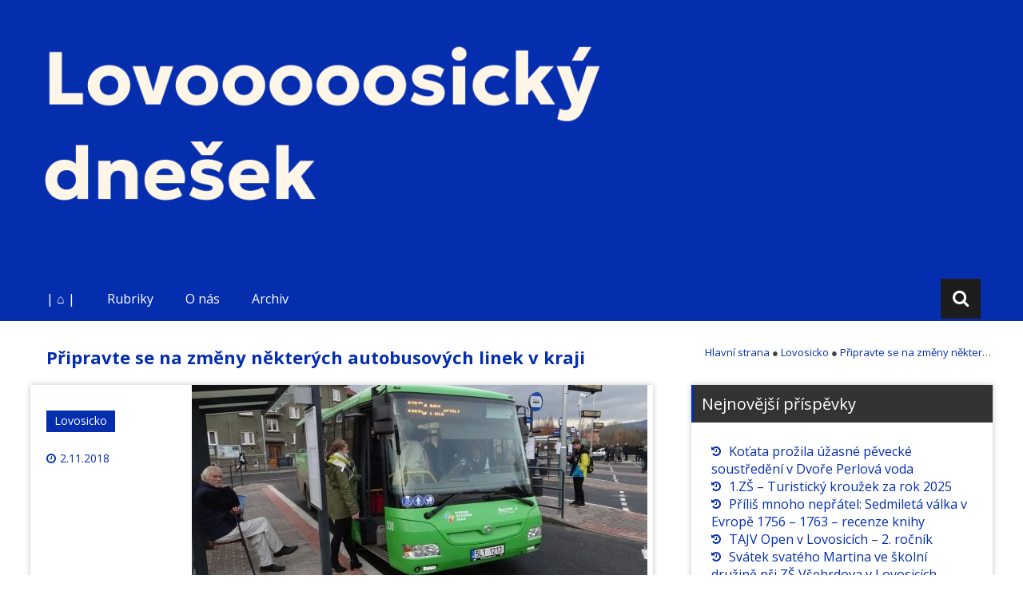

--- FILE ---
content_type: text/html; charset=UTF-8
request_url: http://dnesek.lovosice.com/2018/11/pripravte-se-na-zmeny-nekterych-autobusovych-linek-v-kraji/
body_size: 53755
content:
<!DOCTYPE html>
<html lang="cs">
<head>
	<meta charset="UTF-8">
	<meta name="viewport" content="width=device-width, initial-scale=1">
	<link rel="profile" href="https://gmpg.org/xfn/11">

	<title>Připravte se na změny některých autobusových linek v kraji &#8211; Lovosický dnešek</title>
<meta name='robots' content='max-image-preview:large' />
<link rel='dns-prefetch' href='//fonts.googleapis.com' />
<link rel="alternate" type="application/rss+xml" title="Lovosický dnešek &raquo; RSS zdroj" href="http://dnesek.lovosice.com/feed/" />
<link rel="alternate" type="application/rss+xml" title="Lovosický dnešek &raquo; RSS komentářů" href="http://dnesek.lovosice.com/comments/feed/" />
<link rel="alternate" title="oEmbed (JSON)" type="application/json+oembed" href="http://dnesek.lovosice.com/wp-json/oembed/1.0/embed?url=http%3A%2F%2Fdnesek.lovosice.com%2F2018%2F11%2Fpripravte-se-na-zmeny-nekterych-autobusovych-linek-v-kraji%2F" />
<link rel="alternate" title="oEmbed (XML)" type="text/xml+oembed" href="http://dnesek.lovosice.com/wp-json/oembed/1.0/embed?url=http%3A%2F%2Fdnesek.lovosice.com%2F2018%2F11%2Fpripravte-se-na-zmeny-nekterych-autobusovych-linek-v-kraji%2F&#038;format=xml" />
<style id='wp-img-auto-sizes-contain-inline-css' type='text/css'>
img:is([sizes=auto i],[sizes^="auto," i]){contain-intrinsic-size:3000px 1500px}
/*# sourceURL=wp-img-auto-sizes-contain-inline-css */
</style>
<style id='wp-emoji-styles-inline-css' type='text/css'>

	img.wp-smiley, img.emoji {
		display: inline !important;
		border: none !important;
		box-shadow: none !important;
		height: 1em !important;
		width: 1em !important;
		margin: 0 0.07em !important;
		vertical-align: -0.1em !important;
		background: none !important;
		padding: 0 !important;
	}
/*# sourceURL=wp-emoji-styles-inline-css */
</style>
<style id='wp-block-library-inline-css' type='text/css'>
:root{--wp-block-synced-color:#7a00df;--wp-block-synced-color--rgb:122,0,223;--wp-bound-block-color:var(--wp-block-synced-color);--wp-editor-canvas-background:#ddd;--wp-admin-theme-color:#007cba;--wp-admin-theme-color--rgb:0,124,186;--wp-admin-theme-color-darker-10:#006ba1;--wp-admin-theme-color-darker-10--rgb:0,107,160.5;--wp-admin-theme-color-darker-20:#005a87;--wp-admin-theme-color-darker-20--rgb:0,90,135;--wp-admin-border-width-focus:2px}@media (min-resolution:192dpi){:root{--wp-admin-border-width-focus:1.5px}}.wp-element-button{cursor:pointer}:root .has-very-light-gray-background-color{background-color:#eee}:root .has-very-dark-gray-background-color{background-color:#313131}:root .has-very-light-gray-color{color:#eee}:root .has-very-dark-gray-color{color:#313131}:root .has-vivid-green-cyan-to-vivid-cyan-blue-gradient-background{background:linear-gradient(135deg,#00d084,#0693e3)}:root .has-purple-crush-gradient-background{background:linear-gradient(135deg,#34e2e4,#4721fb 50%,#ab1dfe)}:root .has-hazy-dawn-gradient-background{background:linear-gradient(135deg,#faaca8,#dad0ec)}:root .has-subdued-olive-gradient-background{background:linear-gradient(135deg,#fafae1,#67a671)}:root .has-atomic-cream-gradient-background{background:linear-gradient(135deg,#fdd79a,#004a59)}:root .has-nightshade-gradient-background{background:linear-gradient(135deg,#330968,#31cdcf)}:root .has-midnight-gradient-background{background:linear-gradient(135deg,#020381,#2874fc)}:root{--wp--preset--font-size--normal:16px;--wp--preset--font-size--huge:42px}.has-regular-font-size{font-size:1em}.has-larger-font-size{font-size:2.625em}.has-normal-font-size{font-size:var(--wp--preset--font-size--normal)}.has-huge-font-size{font-size:var(--wp--preset--font-size--huge)}.has-text-align-center{text-align:center}.has-text-align-left{text-align:left}.has-text-align-right{text-align:right}.has-fit-text{white-space:nowrap!important}#end-resizable-editor-section{display:none}.aligncenter{clear:both}.items-justified-left{justify-content:flex-start}.items-justified-center{justify-content:center}.items-justified-right{justify-content:flex-end}.items-justified-space-between{justify-content:space-between}.screen-reader-text{border:0;clip-path:inset(50%);height:1px;margin:-1px;overflow:hidden;padding:0;position:absolute;width:1px;word-wrap:normal!important}.screen-reader-text:focus{background-color:#ddd;clip-path:none;color:#444;display:block;font-size:1em;height:auto;left:5px;line-height:normal;padding:15px 23px 14px;text-decoration:none;top:5px;width:auto;z-index:100000}html :where(.has-border-color){border-style:solid}html :where([style*=border-top-color]){border-top-style:solid}html :where([style*=border-right-color]){border-right-style:solid}html :where([style*=border-bottom-color]){border-bottom-style:solid}html :where([style*=border-left-color]){border-left-style:solid}html :where([style*=border-width]){border-style:solid}html :where([style*=border-top-width]){border-top-style:solid}html :where([style*=border-right-width]){border-right-style:solid}html :where([style*=border-bottom-width]){border-bottom-style:solid}html :where([style*=border-left-width]){border-left-style:solid}html :where(img[class*=wp-image-]){height:auto;max-width:100%}:where(figure){margin:0 0 1em}html :where(.is-position-sticky){--wp-admin--admin-bar--position-offset:var(--wp-admin--admin-bar--height,0px)}@media screen and (max-width:600px){html :where(.is-position-sticky){--wp-admin--admin-bar--position-offset:0px}}

/*# sourceURL=wp-block-library-inline-css */
</style><style id='global-styles-inline-css' type='text/css'>
:root{--wp--preset--aspect-ratio--square: 1;--wp--preset--aspect-ratio--4-3: 4/3;--wp--preset--aspect-ratio--3-4: 3/4;--wp--preset--aspect-ratio--3-2: 3/2;--wp--preset--aspect-ratio--2-3: 2/3;--wp--preset--aspect-ratio--16-9: 16/9;--wp--preset--aspect-ratio--9-16: 9/16;--wp--preset--color--black: #000000;--wp--preset--color--cyan-bluish-gray: #abb8c3;--wp--preset--color--white: #ffffff;--wp--preset--color--pale-pink: #f78da7;--wp--preset--color--vivid-red: #cf2e2e;--wp--preset--color--luminous-vivid-orange: #ff6900;--wp--preset--color--luminous-vivid-amber: #fcb900;--wp--preset--color--light-green-cyan: #7bdcb5;--wp--preset--color--vivid-green-cyan: #00d084;--wp--preset--color--pale-cyan-blue: #8ed1fc;--wp--preset--color--vivid-cyan-blue: #0693e3;--wp--preset--color--vivid-purple: #9b51e0;--wp--preset--gradient--vivid-cyan-blue-to-vivid-purple: linear-gradient(135deg,rgb(6,147,227) 0%,rgb(155,81,224) 100%);--wp--preset--gradient--light-green-cyan-to-vivid-green-cyan: linear-gradient(135deg,rgb(122,220,180) 0%,rgb(0,208,130) 100%);--wp--preset--gradient--luminous-vivid-amber-to-luminous-vivid-orange: linear-gradient(135deg,rgb(252,185,0) 0%,rgb(255,105,0) 100%);--wp--preset--gradient--luminous-vivid-orange-to-vivid-red: linear-gradient(135deg,rgb(255,105,0) 0%,rgb(207,46,46) 100%);--wp--preset--gradient--very-light-gray-to-cyan-bluish-gray: linear-gradient(135deg,rgb(238,238,238) 0%,rgb(169,184,195) 100%);--wp--preset--gradient--cool-to-warm-spectrum: linear-gradient(135deg,rgb(74,234,220) 0%,rgb(151,120,209) 20%,rgb(207,42,186) 40%,rgb(238,44,130) 60%,rgb(251,105,98) 80%,rgb(254,248,76) 100%);--wp--preset--gradient--blush-light-purple: linear-gradient(135deg,rgb(255,206,236) 0%,rgb(152,150,240) 100%);--wp--preset--gradient--blush-bordeaux: linear-gradient(135deg,rgb(254,205,165) 0%,rgb(254,45,45) 50%,rgb(107,0,62) 100%);--wp--preset--gradient--luminous-dusk: linear-gradient(135deg,rgb(255,203,112) 0%,rgb(199,81,192) 50%,rgb(65,88,208) 100%);--wp--preset--gradient--pale-ocean: linear-gradient(135deg,rgb(255,245,203) 0%,rgb(182,227,212) 50%,rgb(51,167,181) 100%);--wp--preset--gradient--electric-grass: linear-gradient(135deg,rgb(202,248,128) 0%,rgb(113,206,126) 100%);--wp--preset--gradient--midnight: linear-gradient(135deg,rgb(2,3,129) 0%,rgb(40,116,252) 100%);--wp--preset--font-size--small: 13px;--wp--preset--font-size--medium: 20px;--wp--preset--font-size--large: 36px;--wp--preset--font-size--x-large: 42px;--wp--preset--spacing--20: 0.44rem;--wp--preset--spacing--30: 0.67rem;--wp--preset--spacing--40: 1rem;--wp--preset--spacing--50: 1.5rem;--wp--preset--spacing--60: 2.25rem;--wp--preset--spacing--70: 3.38rem;--wp--preset--spacing--80: 5.06rem;--wp--preset--shadow--natural: 6px 6px 9px rgba(0, 0, 0, 0.2);--wp--preset--shadow--deep: 12px 12px 50px rgba(0, 0, 0, 0.4);--wp--preset--shadow--sharp: 6px 6px 0px rgba(0, 0, 0, 0.2);--wp--preset--shadow--outlined: 6px 6px 0px -3px rgb(255, 255, 255), 6px 6px rgb(0, 0, 0);--wp--preset--shadow--crisp: 6px 6px 0px rgb(0, 0, 0);}:where(.is-layout-flex){gap: 0.5em;}:where(.is-layout-grid){gap: 0.5em;}body .is-layout-flex{display: flex;}.is-layout-flex{flex-wrap: wrap;align-items: center;}.is-layout-flex > :is(*, div){margin: 0;}body .is-layout-grid{display: grid;}.is-layout-grid > :is(*, div){margin: 0;}:where(.wp-block-columns.is-layout-flex){gap: 2em;}:where(.wp-block-columns.is-layout-grid){gap: 2em;}:where(.wp-block-post-template.is-layout-flex){gap: 1.25em;}:where(.wp-block-post-template.is-layout-grid){gap: 1.25em;}.has-black-color{color: var(--wp--preset--color--black) !important;}.has-cyan-bluish-gray-color{color: var(--wp--preset--color--cyan-bluish-gray) !important;}.has-white-color{color: var(--wp--preset--color--white) !important;}.has-pale-pink-color{color: var(--wp--preset--color--pale-pink) !important;}.has-vivid-red-color{color: var(--wp--preset--color--vivid-red) !important;}.has-luminous-vivid-orange-color{color: var(--wp--preset--color--luminous-vivid-orange) !important;}.has-luminous-vivid-amber-color{color: var(--wp--preset--color--luminous-vivid-amber) !important;}.has-light-green-cyan-color{color: var(--wp--preset--color--light-green-cyan) !important;}.has-vivid-green-cyan-color{color: var(--wp--preset--color--vivid-green-cyan) !important;}.has-pale-cyan-blue-color{color: var(--wp--preset--color--pale-cyan-blue) !important;}.has-vivid-cyan-blue-color{color: var(--wp--preset--color--vivid-cyan-blue) !important;}.has-vivid-purple-color{color: var(--wp--preset--color--vivid-purple) !important;}.has-black-background-color{background-color: var(--wp--preset--color--black) !important;}.has-cyan-bluish-gray-background-color{background-color: var(--wp--preset--color--cyan-bluish-gray) !important;}.has-white-background-color{background-color: var(--wp--preset--color--white) !important;}.has-pale-pink-background-color{background-color: var(--wp--preset--color--pale-pink) !important;}.has-vivid-red-background-color{background-color: var(--wp--preset--color--vivid-red) !important;}.has-luminous-vivid-orange-background-color{background-color: var(--wp--preset--color--luminous-vivid-orange) !important;}.has-luminous-vivid-amber-background-color{background-color: var(--wp--preset--color--luminous-vivid-amber) !important;}.has-light-green-cyan-background-color{background-color: var(--wp--preset--color--light-green-cyan) !important;}.has-vivid-green-cyan-background-color{background-color: var(--wp--preset--color--vivid-green-cyan) !important;}.has-pale-cyan-blue-background-color{background-color: var(--wp--preset--color--pale-cyan-blue) !important;}.has-vivid-cyan-blue-background-color{background-color: var(--wp--preset--color--vivid-cyan-blue) !important;}.has-vivid-purple-background-color{background-color: var(--wp--preset--color--vivid-purple) !important;}.has-black-border-color{border-color: var(--wp--preset--color--black) !important;}.has-cyan-bluish-gray-border-color{border-color: var(--wp--preset--color--cyan-bluish-gray) !important;}.has-white-border-color{border-color: var(--wp--preset--color--white) !important;}.has-pale-pink-border-color{border-color: var(--wp--preset--color--pale-pink) !important;}.has-vivid-red-border-color{border-color: var(--wp--preset--color--vivid-red) !important;}.has-luminous-vivid-orange-border-color{border-color: var(--wp--preset--color--luminous-vivid-orange) !important;}.has-luminous-vivid-amber-border-color{border-color: var(--wp--preset--color--luminous-vivid-amber) !important;}.has-light-green-cyan-border-color{border-color: var(--wp--preset--color--light-green-cyan) !important;}.has-vivid-green-cyan-border-color{border-color: var(--wp--preset--color--vivid-green-cyan) !important;}.has-pale-cyan-blue-border-color{border-color: var(--wp--preset--color--pale-cyan-blue) !important;}.has-vivid-cyan-blue-border-color{border-color: var(--wp--preset--color--vivid-cyan-blue) !important;}.has-vivid-purple-border-color{border-color: var(--wp--preset--color--vivid-purple) !important;}.has-vivid-cyan-blue-to-vivid-purple-gradient-background{background: var(--wp--preset--gradient--vivid-cyan-blue-to-vivid-purple) !important;}.has-light-green-cyan-to-vivid-green-cyan-gradient-background{background: var(--wp--preset--gradient--light-green-cyan-to-vivid-green-cyan) !important;}.has-luminous-vivid-amber-to-luminous-vivid-orange-gradient-background{background: var(--wp--preset--gradient--luminous-vivid-amber-to-luminous-vivid-orange) !important;}.has-luminous-vivid-orange-to-vivid-red-gradient-background{background: var(--wp--preset--gradient--luminous-vivid-orange-to-vivid-red) !important;}.has-very-light-gray-to-cyan-bluish-gray-gradient-background{background: var(--wp--preset--gradient--very-light-gray-to-cyan-bluish-gray) !important;}.has-cool-to-warm-spectrum-gradient-background{background: var(--wp--preset--gradient--cool-to-warm-spectrum) !important;}.has-blush-light-purple-gradient-background{background: var(--wp--preset--gradient--blush-light-purple) !important;}.has-blush-bordeaux-gradient-background{background: var(--wp--preset--gradient--blush-bordeaux) !important;}.has-luminous-dusk-gradient-background{background: var(--wp--preset--gradient--luminous-dusk) !important;}.has-pale-ocean-gradient-background{background: var(--wp--preset--gradient--pale-ocean) !important;}.has-electric-grass-gradient-background{background: var(--wp--preset--gradient--electric-grass) !important;}.has-midnight-gradient-background{background: var(--wp--preset--gradient--midnight) !important;}.has-small-font-size{font-size: var(--wp--preset--font-size--small) !important;}.has-medium-font-size{font-size: var(--wp--preset--font-size--medium) !important;}.has-large-font-size{font-size: var(--wp--preset--font-size--large) !important;}.has-x-large-font-size{font-size: var(--wp--preset--font-size--x-large) !important;}
/*# sourceURL=global-styles-inline-css */
</style>

<style id='classic-theme-styles-inline-css' type='text/css'>
/*! This file is auto-generated */
.wp-block-button__link{color:#fff;background-color:#32373c;border-radius:9999px;box-shadow:none;text-decoration:none;padding:calc(.667em + 2px) calc(1.333em + 2px);font-size:1.125em}.wp-block-file__button{background:#32373c;color:#fff;text-decoration:none}
/*# sourceURL=/wp-includes/css/classic-themes.min.css */
</style>
<link rel='stylesheet' id='ppress-frontend-css' href='http://dnesek.lovosice.com/wp-content/plugins/wp-user-avatar/assets/css/frontend.min.css?ver=4.14.0' type='text/css' media='all' />
<link rel='stylesheet' id='ppress-flatpickr-css' href='http://dnesek.lovosice.com/wp-content/plugins/wp-user-avatar/assets/flatpickr/flatpickr.min.css?ver=4.14.0' type='text/css' media='all' />
<link rel='stylesheet' id='ppress-select2-css' href='http://dnesek.lovosice.com/wp-content/plugins/wp-user-avatar/assets/select2/select2.min.css?ver=6.9' type='text/css' media='all' />
<link rel='stylesheet' id='masonic-style-css' href='http://dnesek.lovosice.com/wp-content/themes/masonic/style.css?ver=6.9' type='text/css' media='all' />
<link rel='stylesheet' id='masonic-google-fonts-css' href='//fonts.googleapis.com/css?family=Open+Sans%3A400%2C300italic%2C700&#038;display=swap&#038;ver=6.9' type='text/css' media='all' />
<link rel='stylesheet' id='masonic-font-awesome-css' href='http://dnesek.lovosice.com/wp-content/themes/masonic/font-awesome/css/font-awesome.min.css?ver=6.9' type='text/css' media='all' />
<link rel='stylesheet' id='dflip-style-css' href='http://dnesek.lovosice.com/wp-content/plugins/3d-flipbook-dflip-lite/assets/css/dflip.min.css?ver=2.4.20' type='text/css' media='all' />
<link rel='stylesheet' id='slb_core-css' href='http://dnesek.lovosice.com/wp-content/plugins/simple-lightbox/client/css/app.css?ver=2.9.4' type='text/css' media='all' />
<link rel='stylesheet' id='wp-pagenavi-css' href='http://dnesek.lovosice.com/wp-content/plugins/wp-pagenavi/pagenavi-css.css?ver=2.70' type='text/css' media='all' />
<script type="text/javascript" src="http://dnesek.lovosice.com/wp-includes/js/jquery/jquery.min.js?ver=3.7.1" id="jquery-core-js"></script>
<script type="text/javascript" src="http://dnesek.lovosice.com/wp-includes/js/jquery/jquery-migrate.min.js?ver=3.4.1" id="jquery-migrate-js"></script>
<script type="text/javascript" src="http://dnesek.lovosice.com/wp-content/plugins/wp-user-avatar/assets/flatpickr/flatpickr.min.js?ver=4.14.0" id="ppress-flatpickr-js"></script>
<script type="text/javascript" src="http://dnesek.lovosice.com/wp-content/plugins/wp-user-avatar/assets/select2/select2.min.js?ver=4.14.0" id="ppress-select2-js"></script>
<link rel="https://api.w.org/" href="http://dnesek.lovosice.com/wp-json/" /><link rel="alternate" title="JSON" type="application/json" href="http://dnesek.lovosice.com/wp-json/wp/v2/posts/1125" /><link rel="EditURI" type="application/rsd+xml" title="RSD" href="http://dnesek.lovosice.com/xmlrpc.php?rsd" />
<meta name="generator" content="WordPress 6.9" />
<link rel="canonical" href="http://dnesek.lovosice.com/2018/11/pripravte-se-na-zmeny-nekterych-autobusovych-linek-v-kraji/" />
<link rel='shortlink' href='http://dnesek.lovosice.com/?p=1125' />
   <style type="text/css">
	     blockquote { border-left: 2px solid #052eaf; }
           .post-header .entry-author, .post-header .entry-standard, .post-header .entry-date, .post-header .entry-tag { color: #052eaf; }
           .entry-author, .entry-standard, .entry-date { color: #052eaf; }
           a:hover { color: #052eaf; }
           .widget_recent_entries li:before, .widget_recent_comments li:before { color: #052eaf; }
           .underline { background: none repeat scroll 0 0 #052eaf; }
           .widget-title { border-left: 3px solid #052eaf; }
           .sticky { border: 1px solid #052eaf; }
           .footer-background { border-top: 5px solid #052eaf; }
           .site-title a:hover { color: #052eaf; }
           button, input[type="button"], input[type="reset"], input[type="submit"] { background: none repeat scroll 0 0 #052eaf; }
           .breadcrums span { color: #052eaf; }
           .button:hover { color: #052eaf; }
           .catagory-type a:hover { color: #052eaf; }
           .copyright a span { color: #052eaf; }
           button:hover, input[type="button"]:hover, input[type="reset"]:hover, input[type="submit"]:hover { color: #052eaf; }
           .widget_rss li a:hover { color: #052eaf; }
           @media screen and (max-width: 768px) { nav li:hover ul li a:hover, nav li a:hover { background: #052eaf; } }
           .entry-date a .entry-date:hover { color: #052eaf; }
           .wp-pagenavi a, .wp-pagenavi span { border: 1px solid #052eaf; }
           
           a { color: #052eaf; }
           .button { color: #052eaf; }
           .catagory-type a { color: #052eaf; }
           .widget_rss li a { color: #052eaf; }
           .entry-date a .entry-date { color: #052eaf; }
           </style>
         <style type="text/css">
                  .site-title,
            .site-description {
               position: absolute;
               clip: rect(1px, 1px, 1px, 1px);
            }
               </style>
      <link rel="icon" href="http://dnesek.lovosice.com/wp-content/uploads/2024/09/cropped-FBIGYoutube_Profilovy-obr_hd-32x32.png" sizes="32x32" />
<link rel="icon" href="http://dnesek.lovosice.com/wp-content/uploads/2024/09/cropped-FBIGYoutube_Profilovy-obr_hd-192x192.png" sizes="192x192" />
<link rel="apple-touch-icon" href="http://dnesek.lovosice.com/wp-content/uploads/2024/09/cropped-FBIGYoutube_Profilovy-obr_hd-180x180.png" />
<meta name="msapplication-TileImage" content="http://dnesek.lovosice.com/wp-content/uploads/2024/09/cropped-FBIGYoutube_Profilovy-obr_hd-270x270.png" />
		<style type="text/css" id="wp-custom-css">
			/*
You can add your own CSS here.

Click the help icon above to learn more.
*/


/* .angled-background {
    background: none repeat scroll 0 0 black; height: 1000px;  margin: -503px -741px; opacity: 0.2; transform: rotate(37deg);   width: 100%; } */

header .angled-background { display: none; }

footer a {color: #1e73be;}

.entry-info .entry-date { display: block; }

.entry-author { display: none; }

/* .single .primary .post-header img {
display: none;} */

.navigation { background: none repeat scroll 0 0 #052EAF; }

.blog-header { background: none repeat scroll 0px 0px #ffffff; padding: 30px 0 0;}

.site-content { padding: 20px 0;}   

.catagory-type a { color: #fff; background: none repeat scroll 0 0 #052EAF;}

.blog-site-title h1, .blog-site-title h2 { color: #052EAF; }

input[type="text"]:focus { color: #ccc; }

.breadcrums { max-width: 360px;     white-space: nowrap; overflow: hidden; text-overflow: ellipsis; }

.accordion-title {border-bottom: 1px dotted #003300;}

.copyright a span {color: #1e73be;}

.site-header { background: none repeat scroll 0 0 #052EAF;}

.copyright-header { visibility: hidden;}

.copyright .copyright-year { margin: -45px 0px 30px;}		</style>
		</head>

<body class="wp-singular post-template-default single single-post postid-1125 single-format-standard wp-theme-masonic group-blog">


<div id="page" class="hfeed site">
	<a class="skip-link screen-reader-text" href="#container">Přejít k obsahu</a>

	<header id="masthead" class="site-header clear">

		<div class="header-image">
			<div id="wp-custom-header" class="wp-custom-header"><figure><img src="http://dnesek.lovosice.com/wp-content/uploads/2024/09/ld_header_web_2024.png" width="1350" height="360" alt="Lovosický dnešek"><div class="angled-background"></div></figure></div>		</div> <!-- .header-image -->

		<div class="site-branding clear">
			<div class="wrapper site-header-text clear">

				<div class="logo-img-holder ">

									</div>

				<div class="main-header">
											<h3 class="site-title">
							<a href="http://dnesek.lovosice.com/" rel="home">Lovosický dnešek</a>
						</h3>
																<p class="site-description">Lovosický dnešek</p>
									</div>
			</div>
		</div><!-- .site-branding -->

		<nav class="navigation clear" id="site-navigation">
			<input type="checkbox" id="masonic-toggle" name="masonic-toggle" />
			<label for="masonic-toggle" id="masonic-toggle-label" class="fa fa-navicon fa-2x"></label>
			<div class="wrapper clear" id="masonic">
				<ul id="menu-menu-0" class="menu nav-menu wrapper clear"><li id="menu-item-1197" class="menu-item menu-item-type-custom menu-item-object-custom menu-item-home menu-item-1197"><a href="http://dnesek.lovosice.com/#">| ⌂ |</a></li>
<li id="menu-item-121" class="menu-item menu-item-type-custom menu-item-object-custom menu-item-has-children menu-item-121"><a>Rubriky</a>
<ul class="sub-menu">
	<li id="menu-item-122" class="menu-item menu-item-type-taxonomy menu-item-object-category current-post-ancestor current-menu-parent current-post-parent menu-item-122"><a href="http://dnesek.lovosice.com/rubrika/lovosicko/">Lovosicko</a></li>
	<li id="menu-item-125" class="menu-item menu-item-type-taxonomy menu-item-object-category menu-item-125"><a href="http://dnesek.lovosice.com/rubrika/z-radnice/">Z radnice</a></li>
	<li id="menu-item-296" class="menu-item menu-item-type-taxonomy menu-item-object-category menu-item-296"><a href="http://dnesek.lovosice.com/rubrika/kultura/">Kultura</a></li>
	<li id="menu-item-1049" class="menu-item menu-item-type-taxonomy menu-item-object-category menu-item-1049"><a href="http://dnesek.lovosice.com/rubrika/historie/">Historie</a></li>
	<li id="menu-item-134" class="menu-item menu-item-type-taxonomy menu-item-object-category menu-item-134"><a href="http://dnesek.lovosice.com/rubrika/rozhovory/">Rozhovory</a></li>
	<li id="menu-item-123" class="menu-item menu-item-type-taxonomy menu-item-object-category menu-item-123"><a href="http://dnesek.lovosice.com/rubrika/sport/">Sport</a></li>
	<li id="menu-item-266" class="menu-item menu-item-type-taxonomy menu-item-object-category menu-item-266"><a href="http://dnesek.lovosice.com/rubrika/skoly/">Školy</a></li>
	<li id="menu-item-1064" class="menu-item menu-item-type-taxonomy menu-item-object-category menu-item-1064"><a href="http://dnesek.lovosice.com/rubrika/vzdelani/">Vzdělání</a></li>
	<li id="menu-item-977" class="menu-item menu-item-type-taxonomy menu-item-object-category menu-item-977"><a href="http://dnesek.lovosice.com/rubrika/organizace/">Organizace</a></li>
</ul>
</li>
<li id="menu-item-120" class="menu-item menu-item-type-post_type menu-item-object-page menu-item-has-children menu-item-120"><a href="http://dnesek.lovosice.com/tiraz/">O nás</a>
<ul class="sub-menu">
	<li id="menu-item-142" class="menu-item menu-item-type-post_type menu-item-object-page menu-item-142"><a href="http://dnesek.lovosice.com/historie-lovosickeho-tisku/">Historie lovosického tisku</a></li>
</ul>
</li>
<li id="menu-item-118" class="menu-item menu-item-type-post_type menu-item-object-page menu-item-118"><a href="http://dnesek.lovosice.com/archiv/">Archiv</a></li>
</ul>									<div id="sb-search" class="sb-search">
						<span class="sb-icon-search"><i class="fa fa-search"></i></span>
					</div>
							</div>
							<div id="sb-search-res" class="sb-search-res">
					<span class="sb-icon-search"><i class="fa fa-search"></i></span>
				</div>
					</nav><!-- #site-navigation -->

		<div class="inner-wrap masonic-search-toggle">
			
<form role="search" method="get" class="searchform clear" action="http://dnesek.lovosice.com/">
   <div class="masonic-search">
      <label class="screen-reader-text">Vyhledávám:</label>
      <input type="text" value="" name="s" placeholder="Napište hledaný výraz..." />
   </div>
</form>		</div>

					<div class="blog-header clear">
				<article class="wrapper">
					<div class="blog-site-title">
																					<h1>Připravte se na změny některých autobusových linek v kraji</h1>
																		</div>

											<div class="breadcrums" xmlns:v="http://rdf.data-vocabulary.org/#">
							<!-- Breadcrumb NavXT 7.5.0 -->
<span property="itemListElement" typeof="ListItem"><a property="item" typeof="WebPage" title="Jděte na Lovosický dnešek." href="http://dnesek.lovosice.com" class="home"><span property="name">Hlavní strana</span></a><meta property="position" content="1"></span> ●  <span property="itemListElement" typeof="ListItem"><a property="item" typeof="WebPage" title="Přejděte do archivu rubriky Lovosicko." href="http://dnesek.lovosice.com/rubrika/lovosicko/" class="taxonomy category"><span property="name">Lovosicko</span></a><meta property="position" content="2"></span> ●  <span property="itemListElement" typeof="ListItem"><a property="item" typeof="WebPage" title="Jděte na Připravte se na změny některých autobusových linek v kraji." href="http://dnesek.lovosice.com/2018/11/pripravte-se-na-zmeny-nekterych-autobusovych-linek-v-kraji/" class="post post-post current-item"><span property="name">Připravte se na změny některých autobusových linek v kraji</span></a><meta property="position" content="3"></span>						</div>
					
				</article>
			</div>
			</header><!-- #masthead -->

<div class="site-content clear">
   <div id="container" class="wrapper clear">
      <div class="primary">

         
            
<article id="post-1125" class="blog-post post-1125 post type-post status-publish format-standard has-post-thumbnail hentry category-lovosicko">
   <div class="post-header clear">
               <figure>
            <img width="570" height="255" src="http://dnesek.lovosice.com/wp-content/uploads/2018/01/autobusak10-570x255.jpg" class="attachment-large-thumb size-large-thumb wp-post-image" alt="" decoding="async" />         </figure>
      
      <div class="entry-info">
         <div class="catagory-type"><a href="http://dnesek.lovosice.com/rubrika/lovosicko/" rel="category tag">Lovosicko</a></div><div class="entry-date fa fa-clock-o"><a href="http://dnesek.lovosice.com/2018/11/pripravte-se-na-zmeny-nekterych-autobusovych-linek-v-kraji/" title="8:48" rel="bookmark"><time class="entry-date published" datetime="2018-11-02T08:48:31+01:00">2.11.2018</time></a></div><div class="entry-author vcard author fa fa-user"><a class="url fn n" href="http://dnesek.lovosice.com/author/l-dnesek/">Lovosický dnešek</a></div>      </div><!-- .entry-info -->
   </div><!-- .entry-header -->

   <div class="entry-content">
      <div class="underline"></div>
      <hr>
      <p>Od neděle 9.12.2018 vejdou v platnost změny jízdních řádů autobusových linek v provozní oblasti Dolní Poohří. Konkrétně se pak jedná se o linky dopravce ČSAD Slaný jezdící pod čísly 637, 638, 646, 651, 655, 672, 679, 681, 683, 684, 685, 711 (nově 687), informoval o tom Ústecký kraj &#8211; odbor dopravy a silničního hospodářství.</p>
<p>Na Lovosicku se změny dotknou linek:</p>
<p>561 Litoměřice – Lovosice – Malé Žernoseky a zpět</p>
<p>655 Lovosice – Libochovice – Mšené-Lázně – Budyně n. O. a zpět</p>
<p>679 Lovosice – Libochovice – Mšené-Lázně – Roudnice n. Labem a zpět</p>
<p>&nbsp;</p>
<p>Na lince 651 dojde k mírnému posunu ranních školních spojů, na které chodí opakované stížnosti rodičů pro zpožďování. V důsledku toho bude na lince 679 zrušen speciální školní spoj z Čížkovic do Lovosic, který je nahrazen školním spojem jedoucím později. Současně s tím bude na lince 655 zaveden vratný školní spoj z Vrbičan do Lovosic.</p>
<p>Změny na lince 679 souvisí s přesunem spojů na linku 687 a zkrácením linky 679. Dojde například k posunům některých spojů z Lovosic o 5 minut dříve, aby byla zachována obousměrná návaznost v Mšeném-lázních.</p>
<p>Všechny jízdní řády autobusových linek v kraji jsou zveřejněny na webu: kr-ustecky.cz.</p>
<p><strong>Jízdní řád linky MHD Lovosice zůstane v nezměněné podobě. </strong></p>
<p><a href="http://dnesek.lovosice.com/wp-content/uploads/2018/11/Změny-JŘ-k-12_2018-II.png" data-slb-active="1" data-slb-asset="390966915" data-slb-internal="0" data-slb-group="1125"><img decoding="async" class="aligncenter size-full wp-image-1126" src="http://dnesek.lovosice.com/wp-content/uploads/2018/11/Změny-JŘ-k-12_2018-II.png" alt="" width="1169" height="826" srcset="http://dnesek.lovosice.com/wp-content/uploads/2018/11/Změny-JŘ-k-12_2018-II.png 1169w, http://dnesek.lovosice.com/wp-content/uploads/2018/11/Změny-JŘ-k-12_2018-II-300x212.png 300w, http://dnesek.lovosice.com/wp-content/uploads/2018/11/Změny-JŘ-k-12_2018-II-768x543.png 768w, http://dnesek.lovosice.com/wp-content/uploads/2018/11/Změny-JŘ-k-12_2018-II-1024x724.png 1024w" sizes="(max-width: 1169px) 100vw, 1169px" /></a> <a href="http://dnesek.lovosice.com/wp-content/uploads/2018/11/Změny-JŘ-k-12_2018.png" data-slb-active="1" data-slb-asset="1705437440" data-slb-internal="0" data-slb-group="1125"><img loading="lazy" decoding="async" class="aligncenter size-full wp-image-1127" src="http://dnesek.lovosice.com/wp-content/uploads/2018/11/Změny-JŘ-k-12_2018.png" alt="" width="1169" height="826" srcset="http://dnesek.lovosice.com/wp-content/uploads/2018/11/Změny-JŘ-k-12_2018.png 1169w, http://dnesek.lovosice.com/wp-content/uploads/2018/11/Změny-JŘ-k-12_2018-300x212.png 300w, http://dnesek.lovosice.com/wp-content/uploads/2018/11/Změny-JŘ-k-12_2018-768x543.png 768w, http://dnesek.lovosice.com/wp-content/uploads/2018/11/Změny-JŘ-k-12_2018-1024x724.png 1024w" sizes="auto, (max-width: 1169px) 100vw, 1169px" /></a> <a href="http://dnesek.lovosice.com/wp-content/uploads/2018/11/Změny-JŘ-k-12_2018II.png" data-slb-active="1" data-slb-asset="1380507089" data-slb-internal="0" data-slb-group="1125"><img loading="lazy" decoding="async" class="aligncenter size-full wp-image-1128" src="http://dnesek.lovosice.com/wp-content/uploads/2018/11/Změny-JŘ-k-12_2018II.png" alt="" width="1169" height="826" srcset="http://dnesek.lovosice.com/wp-content/uploads/2018/11/Změny-JŘ-k-12_2018II.png 1169w, http://dnesek.lovosice.com/wp-content/uploads/2018/11/Změny-JŘ-k-12_2018II-300x212.png 300w, http://dnesek.lovosice.com/wp-content/uploads/2018/11/Změny-JŘ-k-12_2018II-768x543.png 768w, http://dnesek.lovosice.com/wp-content/uploads/2018/11/Změny-JŘ-k-12_2018II-1024x724.png 1024w" sizes="auto, (max-width: 1169px) 100vw, 1169px" /></a> <a href="http://dnesek.lovosice.com/wp-content/uploads/2018/11/Změny-JŘ-k-12_2018IV.png" data-slb-active="1" data-slb-asset="495098710" data-slb-internal="0" data-slb-group="1125"><img loading="lazy" decoding="async" class="aligncenter size-full wp-image-1129" src="http://dnesek.lovosice.com/wp-content/uploads/2018/11/Změny-JŘ-k-12_2018IV.png" alt="" width="1169" height="826" srcset="http://dnesek.lovosice.com/wp-content/uploads/2018/11/Změny-JŘ-k-12_2018IV.png 1169w, http://dnesek.lovosice.com/wp-content/uploads/2018/11/Změny-JŘ-k-12_2018IV-300x212.png 300w, http://dnesek.lovosice.com/wp-content/uploads/2018/11/Změny-JŘ-k-12_2018IV-768x543.png 768w, http://dnesek.lovosice.com/wp-content/uploads/2018/11/Změny-JŘ-k-12_2018IV-1024x724.png 1024w" sizes="auto, (max-width: 1169px) 100vw, 1169px" /></a> <a href="http://dnesek.lovosice.com/wp-content/uploads/2018/11/Změny-JŘ-k-12_2018V.png" data-slb-active="1" data-slb-asset="1488193252" data-slb-internal="0" data-slb-group="1125"><img loading="lazy" decoding="async" class="aligncenter size-full wp-image-1130" src="http://dnesek.lovosice.com/wp-content/uploads/2018/11/Změny-JŘ-k-12_2018V.png" alt="" width="1169" height="826" srcset="http://dnesek.lovosice.com/wp-content/uploads/2018/11/Změny-JŘ-k-12_2018V.png 1169w, http://dnesek.lovosice.com/wp-content/uploads/2018/11/Změny-JŘ-k-12_2018V-300x212.png 300w, http://dnesek.lovosice.com/wp-content/uploads/2018/11/Změny-JŘ-k-12_2018V-768x543.png 768w, http://dnesek.lovosice.com/wp-content/uploads/2018/11/Změny-JŘ-k-12_2018V-1024x724.png 1024w" sizes="auto, (max-width: 1169px) 100vw, 1169px" /></a> <a href="http://dnesek.lovosice.com/wp-content/uploads/2018/11/Změny-JŘ-k-12_2018VI.png" data-slb-active="1" data-slb-asset="596392365" data-slb-internal="0" data-slb-group="1125"><img loading="lazy" decoding="async" class="aligncenter size-full wp-image-1131" src="http://dnesek.lovosice.com/wp-content/uploads/2018/11/Změny-JŘ-k-12_2018VI.png" alt="" width="1169" height="826" srcset="http://dnesek.lovosice.com/wp-content/uploads/2018/11/Změny-JŘ-k-12_2018VI.png 1169w, http://dnesek.lovosice.com/wp-content/uploads/2018/11/Změny-JŘ-k-12_2018VI-300x212.png 300w, http://dnesek.lovosice.com/wp-content/uploads/2018/11/Změny-JŘ-k-12_2018VI-768x543.png 768w, http://dnesek.lovosice.com/wp-content/uploads/2018/11/Změny-JŘ-k-12_2018VI-1024x724.png 1024w" sizes="auto, (max-width: 1169px) 100vw, 1169px" /></a></p>
<div class="extra-hatom-entry-title"><span class="entry-title">Připravte se na změny některých autobusových linek v kraji</span></div>         </div><!-- .entry-content -->
</article><!-- #post-## -->


                  <div class="post-navigation clear">
         <div class="underline"></div>
         <hr>
         <h3 class="screen-reader-text">Procházení příspěvků</h3>
         <div class="nav-previous"><a href="http://dnesek.lovosice.com/2018/11/na-vaclavske-pouti-zazpival-sbor-z-coswigu-2/" rel="prev"><span><i class="fa fa-arrow-circle-o-left"></i></span>Na Václavské pouti zazpíval sbor z Coswigu</a></div><div class="nav-next"><a href="http://dnesek.lovosice.com/2018/11/soutez-nejhezci-vanocni-vyzdoba-2018/" rel="next">SOUTĚŽ: Nejhezčí vánoční výzdoba 2018<span><i class="fa fa-arrow-circle-o-right"></i></span></a></div>      </div><!-- .navigation -->
      <div class="underline"></div>
      <hr>
      
            
               </div>
      
<div class="secondary">
   
		<aside id="recent-posts-2" class="blog-post widget widget_recent_entries">
		<div class="widget-title"><h3>Nejnovější příspěvky</h3></div>
		<ul>
											<li>
					<a href="http://dnesek.lovosice.com/2026/01/kotata-prozila-uzasne-pevecke-soustredeni-v-dvore-perlova-voda/">Koťata prožila úžasné pěvecké soustředění v Dvoře Perlová voda</a>
									</li>
											<li>
					<a href="http://dnesek.lovosice.com/2026/01/1-zs-turisticky-krouzek-za-rok-2025/">1.ZŠ &#8211; Turistický kroužek za rok 2025</a>
									</li>
											<li>
					<a href="http://dnesek.lovosice.com/2025/12/prilis-mnoho-nepratel-sedmileta-valka-v-evrope-1756-1763-recenze-knihy/">Příliš mnoho nepřátel: Sedmiletá válka v Evropě 1756 &#8211; 1763 &#8211; recenze knihy</a>
									</li>
											<li>
					<a href="http://dnesek.lovosice.com/2025/11/tajv-open-v-lovosicich-2-rocnik/">TAJV Open v Lovosicích – 2. ročník</a>
									</li>
											<li>
					<a href="http://dnesek.lovosice.com/2025/11/svatek-svateho-martina-ve-skolni-druzine-pri-zs-vsehrdova-v-lovosicich/">Svátek svatého Martina ve školní družině při ZŠ Všehrdova v Lovosicích</a>
									</li>
					</ul>

		</aside><aside id="categories-2" class="blog-post widget widget_categories"><div class="widget-title"><h3>Rubriky</h3></div>
			<ul>
					<li class="cat-item cat-item-14"><a href="http://dnesek.lovosice.com/rubrika/historie/">Historie</a>
</li>
	<li class="cat-item cat-item-7"><a href="http://dnesek.lovosice.com/rubrika/kultura/">Kultura</a>
</li>
	<li class="cat-item cat-item-5"><a href="http://dnesek.lovosice.com/rubrika/lovosicko/">Lovosicko</a>
</li>
	<li class="cat-item cat-item-1"><a href="http://dnesek.lovosice.com/rubrika/nezarazene/">Nezařazené</a>
</li>
	<li class="cat-item cat-item-13"><a href="http://dnesek.lovosice.com/rubrika/organizace/">Organizace</a>
</li>
	<li class="cat-item cat-item-9"><a href="http://dnesek.lovosice.com/rubrika/rozhovory/">Rozhovory</a>
</li>
	<li class="cat-item cat-item-10"><a href="http://dnesek.lovosice.com/rubrika/skoly/">Školy</a>
</li>
	<li class="cat-item cat-item-6"><a href="http://dnesek.lovosice.com/rubrika/sport/">Sport</a>
</li>
	<li class="cat-item cat-item-15"><a href="http://dnesek.lovosice.com/rubrika/vzdelani/">Vzdělání</a>
</li>
	<li class="cat-item cat-item-8"><a href="http://dnesek.lovosice.com/rubrika/z-radnice/">Z radnice</a>
</li>
			</ul>

			</aside></div>   </div><!-- #container -->
</div><!-- .site-content clear -->


</div><!-- #page -->
<footer class="footer-background">
   <div class="footer-content wrapper clear">
      <div class="clear">
                     <div class="tg-one-third">
               <aside id="text-5" class="widget widget_text"><div class="widget-title"><h3> Vydavatel</h3></div>			<div class="textwidget"><ul>Kulturní středisko Lovoš<br />Lovosice </p>
<li><a href="http://dnesek.lovosice.com/tiraz/">Podrobné informace</a></li>
<li>
<a href="http://dnesek.lovosice.com/feed/">RSS kanál</a>
</li>
</ul>
</div>
		</aside>            </div>
                              <div class="tg-one-third">
               <aside id="text-4" class="widget widget_text"><div class="widget-title"><h3>&nbsp;</h3></div>			<div class="textwidget">&nbsp;</div>
		</aside>            </div>
                              <div class="tg-one-third last">
               <aside id="categories-3" class="widget widget_categories"><div class="widget-title"><h3>Rubriky</h3></div>
			<ul>
					<li class="cat-item cat-item-14"><a href="http://dnesek.lovosice.com/rubrika/historie/">Historie</a>
</li>
	<li class="cat-item cat-item-7"><a href="http://dnesek.lovosice.com/rubrika/kultura/">Kultura</a>
</li>
	<li class="cat-item cat-item-5"><a href="http://dnesek.lovosice.com/rubrika/lovosicko/">Lovosicko</a>
</li>
	<li class="cat-item cat-item-1"><a href="http://dnesek.lovosice.com/rubrika/nezarazene/">Nezařazené</a>
</li>
	<li class="cat-item cat-item-13"><a href="http://dnesek.lovosice.com/rubrika/organizace/">Organizace</a>
</li>
	<li class="cat-item cat-item-9"><a href="http://dnesek.lovosice.com/rubrika/rozhovory/">Rozhovory</a>
</li>
	<li class="cat-item cat-item-10"><a href="http://dnesek.lovosice.com/rubrika/skoly/">Školy</a>
</li>
	<li class="cat-item cat-item-6"><a href="http://dnesek.lovosice.com/rubrika/sport/">Sport</a>
</li>
	<li class="cat-item cat-item-15"><a href="http://dnesek.lovosice.com/rubrika/vzdelani/">Vzdělání</a>
</li>
	<li class="cat-item cat-item-8"><a href="http://dnesek.lovosice.com/rubrika/z-radnice/">Z radnice</a>
</li>
			</ul>

			</aside>            </div>
               </div>
      <div class="copyright clear">
         <div class="copyright-header">Lovosický dnešek</div>
         <div class="copyright-year">&copy; 2026</div>
         Pohání <a href="https://wordpress.org" target="_blank" title="WordPress" rel="nofollow"><span>WordPress</span></a> <br> Téma <a href="https://themegrill.com/themes/masonic" target="_blank" title="Masonic" rel="nofollow"><span>Masonic</span></a> od ThemeGrill      </div>
   </div>
   <div class="angled-background"></div>
</footer>

<script type="speculationrules">
{"prefetch":[{"source":"document","where":{"and":[{"href_matches":"/*"},{"not":{"href_matches":["/wp-*.php","/wp-admin/*","/wp-content/uploads/*","/wp-content/*","/wp-content/plugins/*","/wp-content/themes/masonic/*","/*\\?(.+)"]}},{"not":{"selector_matches":"a[rel~=\"nofollow\"]"}},{"not":{"selector_matches":".no-prefetch, .no-prefetch a"}}]},"eagerness":"conservative"}]}
</script>
        <script data-cfasync="false">
            window.dFlipLocation = 'http://dnesek.lovosice.com/wp-content/plugins/3d-flipbook-dflip-lite/assets/';
            window.dFlipWPGlobal = {"text":{"toggleSound":"Turn on\/off Sound","toggleThumbnails":"Toggle Thumbnails","toggleOutline":"Toggle Outline\/Bookmark","previousPage":"Previous Page","nextPage":"Next Page","toggleFullscreen":"Toggle Fullscreen","zoomIn":"Zoom In","zoomOut":"Zoom Out","toggleHelp":"Toggle Help","singlePageMode":"Single Page Mode","doublePageMode":"Double Page Mode","downloadPDFFile":"Download PDF File","gotoFirstPage":"Goto First Page","gotoLastPage":"Goto Last Page","share":"Share","mailSubject":"I wanted you to see this FlipBook","mailBody":"Check out this site {{url}}","loading":"DearFlip: Loading "},"viewerType":"flipbook","moreControls":"download,pageMode,startPage,endPage,sound","hideControls":"","scrollWheel":"false","backgroundColor":"#777","backgroundImage":"","height":"auto","paddingLeft":"20","paddingRight":"20","controlsPosition":"bottom","duration":800,"soundEnable":"true","enableDownload":"true","showSearchControl":"false","showPrintControl":"false","enableAnnotation":false,"enableAnalytics":"false","webgl":"true","hard":"none","maxTextureSize":"1600","rangeChunkSize":"524288","zoomRatio":1.5,"stiffness":3,"pageMode":"0","singlePageMode":"0","pageSize":"0","autoPlay":"false","autoPlayDuration":5000,"autoPlayStart":"false","linkTarget":"2","sharePrefix":"flipbook-"};
        </script>
      <script type="text/javascript" id="ppress-frontend-script-js-extra">
/* <![CDATA[ */
var pp_ajax_form = {"ajaxurl":"http://dnesek.lovosice.com/wp-admin/admin-ajax.php","confirm_delete":"Are you sure?","deleting_text":"Deleting...","deleting_error":"An error occurred. Please try again.","nonce":"3ba2e7435f","disable_ajax_form":"false","is_checkout":"0","is_checkout_tax_enabled":"0"};
//# sourceURL=ppress-frontend-script-js-extra
/* ]]> */
</script>
<script type="text/javascript" src="http://dnesek.lovosice.com/wp-content/plugins/wp-user-avatar/assets/js/frontend.min.js?ver=4.14.0" id="ppress-frontend-script-js"></script>
<script type="text/javascript" src="http://dnesek.lovosice.com/wp-content/themes/masonic/js/search-toggle.js?ver=20150106" id="masonic-search-toggle-js"></script>
<script type="text/javascript" src="http://dnesek.lovosice.com/wp-content/themes/masonic/js/fitvids/jquery.fitvids.js?ver=20150331" id="masonic-fitvids-js"></script>
<script type="text/javascript" src="http://dnesek.lovosice.com/wp-content/themes/masonic/js/fitvids/fitvids-setting.js?ver=20150331" id="masonic-fitvids-setting-js"></script>
<script type="text/javascript" src="http://dnesek.lovosice.com/wp-content/themes/masonic/js/skip-link-focus-fix.js?ver=20130115" id="masonic-skip-link-focus-fix-js"></script>
<script type="text/javascript" src="http://dnesek.lovosice.com/wp-content/themes/masonic/js/jquery.bxslider/jquery.bxslider.min.js?ver=20130115" id="masonic-bxslider-js"></script>
<script type="text/javascript" src="http://dnesek.lovosice.com/wp-content/themes/masonic/js/masonic-custom.js?ver=6.9" id="masonic-custom-js"></script>
<script type="text/javascript" src="http://dnesek.lovosice.com/wp-content/plugins/3d-flipbook-dflip-lite/assets/js/dflip.min.js?ver=2.4.20" id="dflip-script-js"></script>
<script type="text/javascript" src="http://dnesek.lovosice.com/wp-content/plugins/simple-lightbox/client/js/prod/lib.core.js?ver=2.9.4" id="slb_core-js"></script>
<script type="text/javascript" src="http://dnesek.lovosice.com/wp-content/plugins/simple-lightbox/client/js/prod/lib.view.js?ver=2.9.4" id="slb_view-js"></script>
<script type="text/javascript" src="http://dnesek.lovosice.com/wp-content/plugins/simple-lightbox/themes/baseline/js/prod/client.js?ver=2.9.4" id="slb-asset-slb_baseline-base-js"></script>
<script type="text/javascript" src="http://dnesek.lovosice.com/wp-content/plugins/simple-lightbox/themes/default/js/prod/client.js?ver=2.9.4" id="slb-asset-slb_default-base-js"></script>
<script type="text/javascript" src="http://dnesek.lovosice.com/wp-content/plugins/simple-lightbox/template-tags/item/js/prod/tag.item.js?ver=2.9.4" id="slb-asset-item-base-js"></script>
<script type="text/javascript" src="http://dnesek.lovosice.com/wp-content/plugins/simple-lightbox/template-tags/ui/js/prod/tag.ui.js?ver=2.9.4" id="slb-asset-ui-base-js"></script>
<script type="text/javascript" src="http://dnesek.lovosice.com/wp-content/plugins/simple-lightbox/content-handlers/image/js/prod/handler.image.js?ver=2.9.4" id="slb-asset-image-base-js"></script>
<script id="wp-emoji-settings" type="application/json">
{"baseUrl":"https://s.w.org/images/core/emoji/17.0.2/72x72/","ext":".png","svgUrl":"https://s.w.org/images/core/emoji/17.0.2/svg/","svgExt":".svg","source":{"concatemoji":"http://dnesek.lovosice.com/wp-includes/js/wp-emoji-release.min.js?ver=6.9"}}
</script>
<script type="module">
/* <![CDATA[ */
/*! This file is auto-generated */
const a=JSON.parse(document.getElementById("wp-emoji-settings").textContent),o=(window._wpemojiSettings=a,"wpEmojiSettingsSupports"),s=["flag","emoji"];function i(e){try{var t={supportTests:e,timestamp:(new Date).valueOf()};sessionStorage.setItem(o,JSON.stringify(t))}catch(e){}}function c(e,t,n){e.clearRect(0,0,e.canvas.width,e.canvas.height),e.fillText(t,0,0);t=new Uint32Array(e.getImageData(0,0,e.canvas.width,e.canvas.height).data);e.clearRect(0,0,e.canvas.width,e.canvas.height),e.fillText(n,0,0);const a=new Uint32Array(e.getImageData(0,0,e.canvas.width,e.canvas.height).data);return t.every((e,t)=>e===a[t])}function p(e,t){e.clearRect(0,0,e.canvas.width,e.canvas.height),e.fillText(t,0,0);var n=e.getImageData(16,16,1,1);for(let e=0;e<n.data.length;e++)if(0!==n.data[e])return!1;return!0}function u(e,t,n,a){switch(t){case"flag":return n(e,"\ud83c\udff3\ufe0f\u200d\u26a7\ufe0f","\ud83c\udff3\ufe0f\u200b\u26a7\ufe0f")?!1:!n(e,"\ud83c\udde8\ud83c\uddf6","\ud83c\udde8\u200b\ud83c\uddf6")&&!n(e,"\ud83c\udff4\udb40\udc67\udb40\udc62\udb40\udc65\udb40\udc6e\udb40\udc67\udb40\udc7f","\ud83c\udff4\u200b\udb40\udc67\u200b\udb40\udc62\u200b\udb40\udc65\u200b\udb40\udc6e\u200b\udb40\udc67\u200b\udb40\udc7f");case"emoji":return!a(e,"\ud83e\u1fac8")}return!1}function f(e,t,n,a){let r;const o=(r="undefined"!=typeof WorkerGlobalScope&&self instanceof WorkerGlobalScope?new OffscreenCanvas(300,150):document.createElement("canvas")).getContext("2d",{willReadFrequently:!0}),s=(o.textBaseline="top",o.font="600 32px Arial",{});return e.forEach(e=>{s[e]=t(o,e,n,a)}),s}function r(e){var t=document.createElement("script");t.src=e,t.defer=!0,document.head.appendChild(t)}a.supports={everything:!0,everythingExceptFlag:!0},new Promise(t=>{let n=function(){try{var e=JSON.parse(sessionStorage.getItem(o));if("object"==typeof e&&"number"==typeof e.timestamp&&(new Date).valueOf()<e.timestamp+604800&&"object"==typeof e.supportTests)return e.supportTests}catch(e){}return null}();if(!n){if("undefined"!=typeof Worker&&"undefined"!=typeof OffscreenCanvas&&"undefined"!=typeof URL&&URL.createObjectURL&&"undefined"!=typeof Blob)try{var e="postMessage("+f.toString()+"("+[JSON.stringify(s),u.toString(),c.toString(),p.toString()].join(",")+"));",a=new Blob([e],{type:"text/javascript"});const r=new Worker(URL.createObjectURL(a),{name:"wpTestEmojiSupports"});return void(r.onmessage=e=>{i(n=e.data),r.terminate(),t(n)})}catch(e){}i(n=f(s,u,c,p))}t(n)}).then(e=>{for(const n in e)a.supports[n]=e[n],a.supports.everything=a.supports.everything&&a.supports[n],"flag"!==n&&(a.supports.everythingExceptFlag=a.supports.everythingExceptFlag&&a.supports[n]);var t;a.supports.everythingExceptFlag=a.supports.everythingExceptFlag&&!a.supports.flag,a.supports.everything||((t=a.source||{}).concatemoji?r(t.concatemoji):t.wpemoji&&t.twemoji&&(r(t.twemoji),r(t.wpemoji)))});
//# sourceURL=http://dnesek.lovosice.com/wp-includes/js/wp-emoji-loader.min.js
/* ]]> */
</script>
<script type="text/javascript" id="slb_footer">/* <![CDATA[ */if ( !!window.jQuery ) {(function($){$(document).ready(function(){if ( !!window.SLB && SLB.has_child('View.init') ) { SLB.View.init({"ui_autofit":true,"ui_animate":true,"slideshow_autostart":true,"slideshow_duration":"4","group_loop":true,"ui_overlay_opacity":"0.8","ui_title_default":false,"theme_default":"slb_default","ui_labels":{"loading":"Nahr\u00e1v\u00e1m","close":"Zav\u0159\u00edt","nav_next":"Dal\u0161\u00ed","nav_prev":"Zp\u011bt","slideshow_start":"Prom\u00edt\u00e1n\u00ed","slideshow_stop":"Zastavit prom\u00edt\u00e1n\u00ed","group_status":"Obr. %current% z %total%"}}); }
if ( !!window.SLB && SLB.has_child('View.assets') ) { {$.extend(SLB.View.assets, {"390966915":{"id":1126,"type":"image","internal":true,"source":"http:\/\/dnesek.lovosice.com\/wp-content\/uploads\/2018\/11\/Zm\u011bny-J\u0158-k-12_2018-II.png","title":"Zm\u011bny J\u0158 k 12_2018 II","caption":"","description":""},"1705437440":{"id":1127,"type":"image","internal":true,"source":"http:\/\/dnesek.lovosice.com\/wp-content\/uploads\/2018\/11\/Zm\u011bny-J\u0158-k-12_2018.png","title":"Zm\u011bny J\u0158 k 12_2018","caption":"","description":""},"1380507089":{"id":1128,"type":"image","internal":true,"source":"http:\/\/dnesek.lovosice.com\/wp-content\/uploads\/2018\/11\/Zm\u011bny-J\u0158-k-12_2018II.png","title":"Zm\u011bny J\u0158 k 12_2018II","caption":"","description":""},"495098710":{"id":1129,"type":"image","internal":true,"source":"http:\/\/dnesek.lovosice.com\/wp-content\/uploads\/2018\/11\/Zm\u011bny-J\u0158-k-12_2018IV.png","title":"Zm\u011bny J\u0158 k 12_2018IV","caption":"","description":""},"1488193252":{"id":1130,"type":"image","internal":true,"source":"http:\/\/dnesek.lovosice.com\/wp-content\/uploads\/2018\/11\/Zm\u011bny-J\u0158-k-12_2018V.png","title":"Zm\u011bny J\u0158 k 12_2018V","caption":"","description":""},"596392365":{"id":1131,"type":"image","internal":true,"source":"http:\/\/dnesek.lovosice.com\/wp-content\/uploads\/2018\/11\/Zm\u011bny-J\u0158-k-12_2018VI.png","title":"Zm\u011bny J\u0158 k 12_2018VI","caption":"","description":""}});} }
/* THM */
if ( !!window.SLB && SLB.has_child('View.extend_theme') ) { SLB.View.extend_theme('slb_baseline',{"name":"0,9","parent":"","styles":[{"handle":"base","uri":"http:\/\/dnesek.lovosice.com\/wp-content\/plugins\/simple-lightbox\/themes\/baseline\/css\/style.css","deps":[]}],"layout_raw":"<div class=\"slb_container\"><div class=\"slb_content\">{{item.content}}<div class=\"slb_nav\"><span class=\"slb_prev\">{{ui.nav_prev}}<\/span><span class=\"slb_next\">{{ui.nav_next}}<\/span><\/div><div class=\"slb_controls\"><span class=\"slb_close\">{{ui.close}}<\/span><span class=\"slb_slideshow\">{{ui.slideshow_control}}<\/span><\/div><div class=\"slb_loading\">{{ui.loading}}<\/div><\/div><div class=\"slb_details\"><div class=\"inner\"><div class=\"slb_data\"><div class=\"slb_data_content\"><span class=\"slb_data_title\">{{item.title}}<\/span><span class=\"slb_group_status\">{{ui.group_status}}<\/span><div class=\"slb_data_desc\">{{item.description}}<\/div><\/div><\/div><div class=\"slb_nav\"><span class=\"slb_prev\">{{ui.nav_prev}}<\/span><span class=\"slb_next\">{{ui.nav_next}}<\/span><\/div><\/div><\/div><\/div>"}); }if ( !!window.SLB && SLB.has_child('View.extend_theme') ) { SLB.View.extend_theme('slb_default',{"name":"V\u00fdchoz\u00ed (sv\u011btl\u00fd)","parent":"slb_baseline","styles":[{"handle":"base","uri":"http:\/\/dnesek.lovosice.com\/wp-content\/plugins\/simple-lightbox\/themes\/default\/css\/style.css","deps":[]}]}); }})})(jQuery);}/* ]]> */</script>
<script type="text/javascript" id="slb_context">/* <![CDATA[ */if ( !!window.jQuery ) {(function($){$(document).ready(function(){if ( !!window.SLB ) { {$.extend(SLB, {"context":["public","user_guest"]});} }})})(jQuery);}/* ]]> */</script>

</body>
</html>